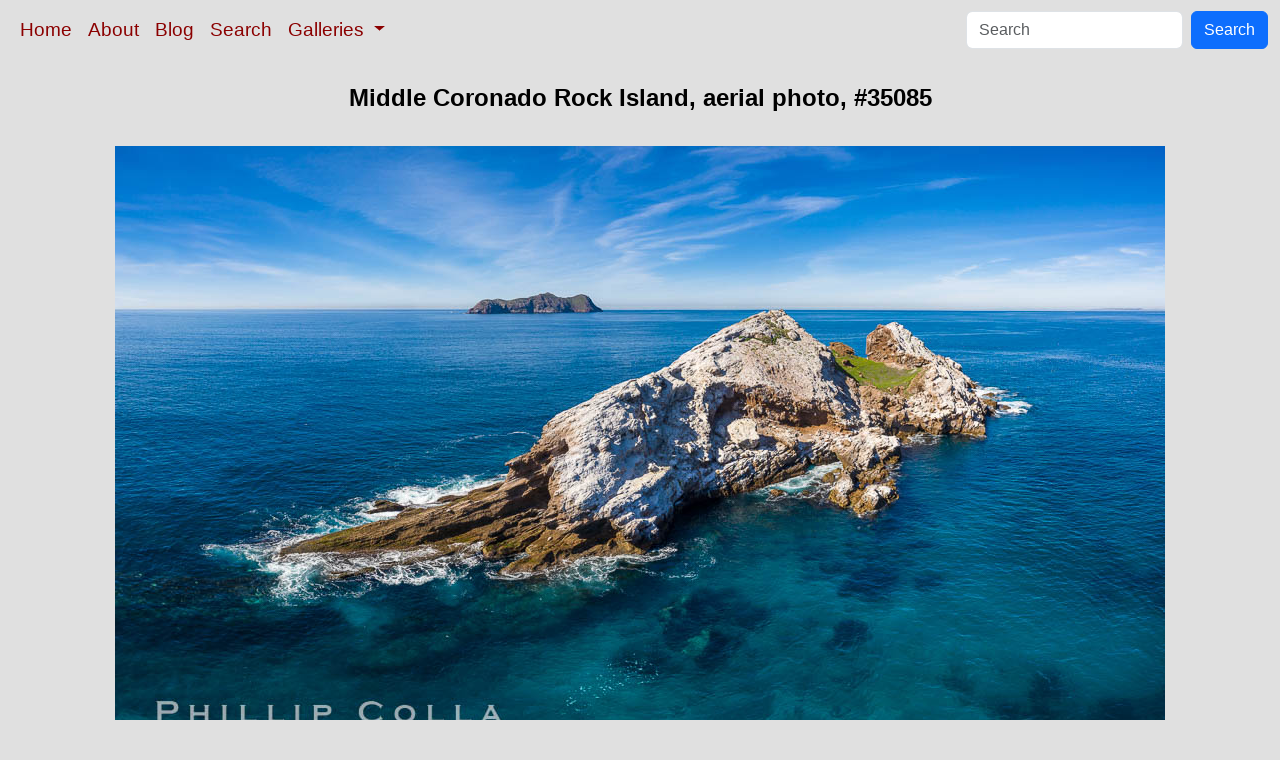

--- FILE ---
content_type: text/html; charset=UTF-8
request_url: https://www.oceanlight.com/spotlight.php?img=35085
body_size: 2386
content:
<!doctype html>
<html lang="en">

  <head>
    <meta charset="utf-8">
    <meta name="viewport" content="width=device-width, initial-scale=1, shrink-to-fit=no">
    <link href="https://cdn.jsdelivr.net/npm/bootstrap@5.3.8/dist/css/bootstrap.min.css" rel="stylesheet" integrity="sha384-sRIl4kxILFvY47J16cr9ZwB07vP4J8+LH7qKQnuqkuIAvNWLzeN8tE5YBujZqJLB" crossorigin="anonymous">
    <link rel="stylesheet" href="/responsive.css">
<meta content="Natural History Photography" name="Author" />
<meta content="Middle Coronado Rock Island, aerial photo. Middle Coronado Rock Island, aerial photo photograph. Photograph #35085 by Phillip Colla / Oceanlight.com." name="description" />
<meta content="Middle Coronado Rock Island, aerial photo photograph, natural history, wildlife, nature, image, underwater, information" name="keywords" />
    <meta property="og:title" content="Middle Coronado Rock Island, aerial photo, Coronado Islands, Baja California, Mexico" />
    <meta property="og:type"  content="article" />
    <meta property="og:image" content="https://www.oceanlight.com/stock-photo/middle-coronado-island-aerial-photo-picture-35085-20509.jpg" />
    <meta property="og:url" content="https://www.oceanlight.com/spotlight.php?img=35085" />
    <meta property="og:sitename" content="Natural History Photography" />
    <meta property="og:description" content="Middle Coronado Rock Island, aerial photo. Middle Coronado Rock Island, aerial photo photograph. Photograph #35085 by Phillip Colla / Oceanlight.com." />
    <meta name="ICBM" content="32.422993333333, -117.26223333333" />
    <meta name="geo.position" content="32.422993333333; -117.26223333333" />
    <title>Middle Coronado Rock Island, aerial photo, Coronado Islands, Baja California, Mexico</title>
  </head>

  <body>

    <nav class="navbar navbar-expand-sm navbar-light fixed-top" style="background-color: #e0e0e0;">
      <div class="container-fluid">
        <button class="navbar-toggler" type="button" data-bs-toggle="collapse" data-bs-target="#mynavbar">
          <span class="navbar-toggler-icon"></span>
        </button>
        <div class="collapse navbar-collapse" id="mynavbar">
          <ul class="navbar-nav me-auto">
            <li class="nav-item active">
              <a class="nav-link" href="https://www.oceanlight.com">Home</a>
            </li>
            <li class="nav-item">
              <a class="nav-link" href="https://www.oceanlight.com/about/">About</a>
            </li>
            <li class="nav-item">
              <a class="nav-link" href="https://www.oceanlight.com/log">Blog</a>
            </li>
            <li class="nav-item">
              <a class="nav-link" href="https://www.oceanlight.com/image_search.php">Search</a>
            </li>
            <li class="nav-item dropdown">
              <a class="nav-link dropdown-toggle" href="#" id="navbarDropdown" role="button" data-bs-toggle="dropdown" aria-expanded="false">
                Galleries
              </a>
              <ul class="dropdown-menu" aria-labelledby="navbarDropdown">
                <li><a class="dropdown-item" href="https://www.oceanlight.com/ocean_stock_photos.html">Ocean World</a></li>
                <li><a class="dropdown-item" href="https://www.oceanlight.com/wildlife_stock_photos.html">Wildlife</a></li>
                <li><a class="dropdown-item" href="https://www.oceanlight.com/national_park_photos.html">National Parks</a></li>
                <li><a class="dropdown-item" href="https://www.oceanlight.com/locations.html">Locations</a></li>
                <li><a class="dropdown-item" href="https://www.oceanlight.com/special_collections.html">Special Collections</a></li>
                <li><a class="dropdown-item" href="https://www.oceanlight.com/concepts.html">Concepts</a></li>
                <li><a class="dropdown-item" href="https://www.oceanlight.com/subjects.html">Subjects and Genres</a></li>
                <li><a class="dropdown-item" href="https://www.oceanlight.com/image_search.php">Search Stock Photos</a></li>
                <li><a class="dropdown-item" href="https://www.oceanlight.com/stocklist.php">Stocklist</a></li>
              </ul>
            </li>
          </ul>
          <form class="d-flex" action="https://www.oceanlight.com/lightbox.php" method="post">
            <input class="form-control me-2" type="text" id="ss" name="ss" placeholder="Search">
            <button class="btn btn-primary" type="button">Search</button>
          </form>
        </div>
      </div>
    </nav>

    <a name="top">
    </a>


    <div style="background-color: #e0e0e0;">
      <div class="container-fluid pt-3 pb-1">
        <div class="row justify-content-center">
          <div class="col text-center">
            <h1>Middle Coronado Rock Island, aerial photo, #35085</h1>
          </div>
        </div>
      </div>
    </div>

    <div class="container-fluid ">

      <div class="row align-items-start">
        <div class="col my-4 d-flex justify-content-center">
          <img src="/stock-photo/middle-coronado-island-aerial-photo-picture-35085-20509.jpg" class="img-fluid" alt="Middle Coronado Rock Island, aerial photo., natural history stock photograph, photo id 35085" title="Middle Coronado Rock Island, aerial photo., natural history stock photograph, photo id 35085" width="1050" height="652" />
        </div>
      </div>

      <div class="row">
        <div class="col m-4">
          <div class="text-left ">Middle Coronado Rock Island, aerial photo.<br /><br />Location: <a href="/lightbox.php?location=coronado_islands_(islas_coronado)&amp;state=baja_california&amp;country=mexico">Coronado Islands (Islas Coronado)</a>, <a href="/lightbox.php?state=baja_california&amp;country=mexico">Baja California</a>, <a href="/lightbox.php?country=mexico">Mexico</a><br />Image ID: <a href="/spotlight.php?img=35085">35085</a><br />Hi-Res Dimensions: 5420 x 8725<br />Lat/Long: <a href="https://www.oceanlight.com/35085.kml"><span title="Latitude">32.42299</span>, <span title="Longitude">-117.26223</span></a>  (<span class="geo">Coordinates: <span class="latitude" title="Latitude">32&deg; 25' 22.78" N</span>, <span class="longitude" title="Longitude">117&deg; 15' 44.04" W</span></span>)<br />Format: Digital Panorama 1.61:1</div>        <div class="text-left  mt-3">Keywords: <a href="https://www.oceanlight.com/aerial_photo.html"  title="Keywords: aerial">aerial</a>, <a href="https://www.oceanlight.com/aerial_panorama_photo.html"  title="Keywords: aerial panorama">aerial panorama</a>, <a href="https://www.oceanlight.com/aerial_photo_photo.html"  title="Keywords: aerial photo">aerial photo</a>, <a href="https://www.oceanlight.com/aerial_photograph_photo.html"  title="Keywords: aerial photograph">aerial photograph</a>, <a href="https://www.oceanlight.com/baja_california_photo.html"  title="Keywords: baja california">baja california</a>, <a href="https://www.oceanlight.com/coronado_islands_photo.html"  title="Keywords: coronado islands">coronado islands</a>, <a href="https://www.oceanlight.com/islas_coronado_photo.html"  title="Keywords: islas coronado">islas coronado</a>, <a href="https://www.oceanlight.com/mexico_photo.html"  title="Keywords: mexico">mexico</a>, <a href="https://www.oceanlight.com/panorama_photo.html"  title="Keywords: panorama">panorama</a>, <a href="https://www.oceanlight.com/panoramic_photo_photo.html"  title="Keywords: panoramic photo">panoramic photo</a></div>
        <div class="text-left  mt-3"><a href="https://www.oceanlight.com/print.php?img=35085" title="Click To Order A Print Of This Image">Purchase a print of this image</a><br /></div>
        <div class="text-left  mt-3">Categories:<ul><li>Gallery&#160;&#160;>&#160;&#160;<a href="https://www.oceanlight.com/aerial_photos.html">Aerial</a></li><li>Gallery&#160;&#160;>&#160;&#160;<a href="https://www.oceanlight.com/islas_coronado_photos.html">Islas Coronado</a></li><li>Location&#160;&#160;>&#160;&#160;<a href="/lightbox.php?x=oceans__location">Oceans</a>&#160;&#160;>&#160;&#160;<a href="/lightbox.php?x=pacific__oceans__location">Pacific</a>&#160;&#160;>&#160;&#160;<a href="/lightbox.php?x=california_(usa)_/_baja_california_(mexico)__pacific__oceans__location">California (USA) / Baja California (Mexico)</a>&#160;&#160;>&#160;&#160;<a href="/lightbox.php?x=coronado_islands__california_(usa)_/_baja_california_(mexico)__pacific__oceans__location">Coronado Islands</a></li><li>Location&#160;&#160;>&#160;&#160;<a href="/lightbox.php?x=world__location">World</a>&#160;&#160;>&#160;&#160;<a href="/lightbox.php?x=mexico__world__location">Mexico</a>&#160;&#160;>&#160;&#160;<a href="/lightbox.php?x=coronado_islands__mexico__world__location">Coronado Islands</a></li><li>Subject&#160;&#160;>&#160;&#160;<a href="/lightbox.php?x=technique__subject">Technique</a>&#160;&#160;>&#160;&#160;<a href="/lightbox.php?x=aerial_photo__technique__subject">Aerial Photo</a></li></ul></div>
        <div class="text-left  mt-3">Copyright &copy; Phillip Colla / Oceanlight.com, all rights reserved worldwide.</div>
        <div class="text-left  mt-3">This professional quality stock photo can be licensed in high resolution form by contacting the photographer: Phillip Colla, <a href="mailto:photos@oceanlight.com">photos@oceanlight.com</a>, (760) 707-7153, <a href="https://www.oceanlight.com/about">more info and photographer bio</a>.</div>
        </div>
      </div>

    </div>

    <script src="https://cdn.jsdelivr.net/npm/bootstrap@5.3.8/dist/js/bootstrap.bundle.min.js" integrity="sha384-FKyoEForCGlyvwx9Hj09JcYn3nv7wiPVlz7YYwJrWVcXK/BmnVDxM+D2scQbITxI" crossorigin="anonymous"></script>

  </body>

</html>
